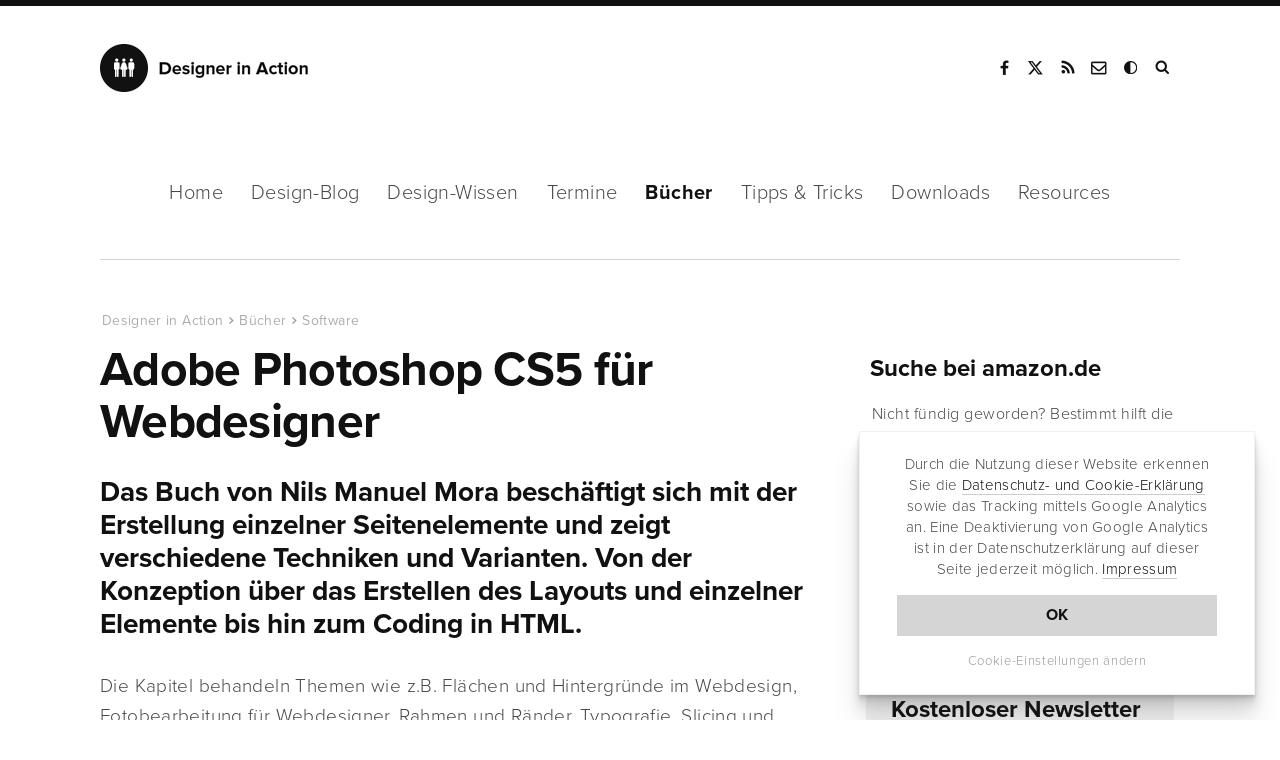

--- FILE ---
content_type: text/html; charset=UTF-8
request_url: https://www.designerinaction.de/buecher/software/adobe-photoshop-cs5-fuer-webdesigner/
body_size: 10646
content:
<!doctype html><html lang="de"><head><meta charset="utf-8"><meta name="viewport" content="width = device-width, initial-scale = 1.0" /><meta http-equiv="x-dns-prefetch-control" content="on"><meta name='robots' content='index, follow, max-image-preview:large, max-snippet:-1, max-video-preview:-1' /><link rel="canonical" href="https://www.designerinaction.de/buecher/software/adobe-photoshop-cs5-fuer-webdesigner/" /><meta property="og:locale" content="de_DE" /><meta property="og:type" content="article" /><meta property="og:title" content="Adobe Photoshop CS5 für Webdesigner" /><meta property="og:description" content="Das Buch von Nils Manuel Mora beschäftigt sich mit der Erstellung einzelner Seitenelemente und zeigt verschiedene Techniken und Varianten. Von der Konzeption über das Erstellen des Layouts und einzelner Elemente bis hin zum Coding in HTML." /><meta property="og:url" content="https://www.designerinaction.de/buecher/software/adobe-photoshop-cs5-fuer-webdesigner/" /><meta property="og:site_name" content="Designer in Action" /><meta property="article:publisher" content="https://www.facebook.com/designerinaction" /><meta property="og:image" content="https://www.designerinaction.de/wp-content/uploads/2015/07/photoshop_cs5_fuer_webdesigner_abb.jpg" /><meta property="og:image:width" content="511" /><meta property="og:image:height" content="369" /><meta property="og:image:type" content="image/jpeg" /><meta name="twitter:card" content="summary_large_image" /><meta name="twitter:site" content="@designernews" /><meta name="twitter:label1" content="Geschätzte Lesezeit" /><meta name="twitter:data1" content="1 Minute" /><link rel='dns-prefetch' href='//www.designerinaction.de' /><style id='classic-theme-styles-inline-css' type='text/css'>/*! This file is auto-generated */
.wp-block-button__link{color:#fff;background-color:#32373c;border-radius:9999px;box-shadow:none;text-decoration:none;padding:calc(.667em + 2px) calc(1.333em + 2px);font-size:1.125em}.wp-block-file__button{background:#32373c;color:#fff;text-decoration:none}</style><style id='global-styles-inline-css' type='text/css'>body{--wp--preset--color--black: #000000;--wp--preset--color--cyan-bluish-gray: #abb8c3;--wp--preset--color--white: #ffffff;--wp--preset--color--pale-pink: #f78da7;--wp--preset--color--vivid-red: #cf2e2e;--wp--preset--color--luminous-vivid-orange: #ff6900;--wp--preset--color--luminous-vivid-amber: #fcb900;--wp--preset--color--light-green-cyan: #7bdcb5;--wp--preset--color--vivid-green-cyan: #00d084;--wp--preset--color--pale-cyan-blue: #8ed1fc;--wp--preset--color--vivid-cyan-blue: #0693e3;--wp--preset--color--vivid-purple: #9b51e0;--wp--preset--gradient--vivid-cyan-blue-to-vivid-purple: linear-gradient(135deg,rgba(6,147,227,1) 0%,rgb(155,81,224) 100%);--wp--preset--gradient--light-green-cyan-to-vivid-green-cyan: linear-gradient(135deg,rgb(122,220,180) 0%,rgb(0,208,130) 100%);--wp--preset--gradient--luminous-vivid-amber-to-luminous-vivid-orange: linear-gradient(135deg,rgba(252,185,0,1) 0%,rgba(255,105,0,1) 100%);--wp--preset--gradient--luminous-vivid-orange-to-vivid-red: linear-gradient(135deg,rgba(255,105,0,1) 0%,rgb(207,46,46) 100%);--wp--preset--gradient--very-light-gray-to-cyan-bluish-gray: linear-gradient(135deg,rgb(238,238,238) 0%,rgb(169,184,195) 100%);--wp--preset--gradient--cool-to-warm-spectrum: linear-gradient(135deg,rgb(74,234,220) 0%,rgb(151,120,209) 20%,rgb(207,42,186) 40%,rgb(238,44,130) 60%,rgb(251,105,98) 80%,rgb(254,248,76) 100%);--wp--preset--gradient--blush-light-purple: linear-gradient(135deg,rgb(255,206,236) 0%,rgb(152,150,240) 100%);--wp--preset--gradient--blush-bordeaux: linear-gradient(135deg,rgb(254,205,165) 0%,rgb(254,45,45) 50%,rgb(107,0,62) 100%);--wp--preset--gradient--luminous-dusk: linear-gradient(135deg,rgb(255,203,112) 0%,rgb(199,81,192) 50%,rgb(65,88,208) 100%);--wp--preset--gradient--pale-ocean: linear-gradient(135deg,rgb(255,245,203) 0%,rgb(182,227,212) 50%,rgb(51,167,181) 100%);--wp--preset--gradient--electric-grass: linear-gradient(135deg,rgb(202,248,128) 0%,rgb(113,206,126) 100%);--wp--preset--gradient--midnight: linear-gradient(135deg,rgb(2,3,129) 0%,rgb(40,116,252) 100%);--wp--preset--font-size--small: 13px;--wp--preset--font-size--medium: 20px;--wp--preset--font-size--large: 36px;--wp--preset--font-size--x-large: 42px;--wp--preset--spacing--20: 0.44rem;--wp--preset--spacing--30: 0.67rem;--wp--preset--spacing--40: 1rem;--wp--preset--spacing--50: 1.5rem;--wp--preset--spacing--60: 2.25rem;--wp--preset--spacing--70: 3.38rem;--wp--preset--spacing--80: 5.06rem;--wp--preset--shadow--natural: 6px 6px 9px rgba(0, 0, 0, 0.2);--wp--preset--shadow--deep: 12px 12px 50px rgba(0, 0, 0, 0.4);--wp--preset--shadow--sharp: 6px 6px 0px rgba(0, 0, 0, 0.2);--wp--preset--shadow--outlined: 6px 6px 0px -3px rgba(255, 255, 255, 1), 6px 6px rgba(0, 0, 0, 1);--wp--preset--shadow--crisp: 6px 6px 0px rgba(0, 0, 0, 1);}:where(.is-layout-flex){gap: 0.5em;}:where(.is-layout-grid){gap: 0.5em;}body .is-layout-flex{display: flex;}body .is-layout-flex{flex-wrap: wrap;align-items: center;}body .is-layout-flex > *{margin: 0;}body .is-layout-grid{display: grid;}body .is-layout-grid > *{margin: 0;}:where(.wp-block-columns.is-layout-flex){gap: 2em;}:where(.wp-block-columns.is-layout-grid){gap: 2em;}:where(.wp-block-post-template.is-layout-flex){gap: 1.25em;}:where(.wp-block-post-template.is-layout-grid){gap: 1.25em;}.has-black-color{color: var(--wp--preset--color--black) !important;}.has-cyan-bluish-gray-color{color: var(--wp--preset--color--cyan-bluish-gray) !important;}.has-white-color{color: var(--wp--preset--color--white) !important;}.has-pale-pink-color{color: var(--wp--preset--color--pale-pink) !important;}.has-vivid-red-color{color: var(--wp--preset--color--vivid-red) !important;}.has-luminous-vivid-orange-color{color: var(--wp--preset--color--luminous-vivid-orange) !important;}.has-luminous-vivid-amber-color{color: var(--wp--preset--color--luminous-vivid-amber) !important;}.has-light-green-cyan-color{color: var(--wp--preset--color--light-green-cyan) !important;}.has-vivid-green-cyan-color{color: var(--wp--preset--color--vivid-green-cyan) !important;}.has-pale-cyan-blue-color{color: var(--wp--preset--color--pale-cyan-blue) !important;}.has-vivid-cyan-blue-color{color: var(--wp--preset--color--vivid-cyan-blue) !important;}.has-vivid-purple-color{color: var(--wp--preset--color--vivid-purple) !important;}.has-black-background-color{background-color: var(--wp--preset--color--black) !important;}.has-cyan-bluish-gray-background-color{background-color: var(--wp--preset--color--cyan-bluish-gray) !important;}.has-white-background-color{background-color: var(--wp--preset--color--white) !important;}.has-pale-pink-background-color{background-color: var(--wp--preset--color--pale-pink) !important;}.has-vivid-red-background-color{background-color: var(--wp--preset--color--vivid-red) !important;}.has-luminous-vivid-orange-background-color{background-color: var(--wp--preset--color--luminous-vivid-orange) !important;}.has-luminous-vivid-amber-background-color{background-color: var(--wp--preset--color--luminous-vivid-amber) !important;}.has-light-green-cyan-background-color{background-color: var(--wp--preset--color--light-green-cyan) !important;}.has-vivid-green-cyan-background-color{background-color: var(--wp--preset--color--vivid-green-cyan) !important;}.has-pale-cyan-blue-background-color{background-color: var(--wp--preset--color--pale-cyan-blue) !important;}.has-vivid-cyan-blue-background-color{background-color: var(--wp--preset--color--vivid-cyan-blue) !important;}.has-vivid-purple-background-color{background-color: var(--wp--preset--color--vivid-purple) !important;}.has-black-border-color{border-color: var(--wp--preset--color--black) !important;}.has-cyan-bluish-gray-border-color{border-color: var(--wp--preset--color--cyan-bluish-gray) !important;}.has-white-border-color{border-color: var(--wp--preset--color--white) !important;}.has-pale-pink-border-color{border-color: var(--wp--preset--color--pale-pink) !important;}.has-vivid-red-border-color{border-color: var(--wp--preset--color--vivid-red) !important;}.has-luminous-vivid-orange-border-color{border-color: var(--wp--preset--color--luminous-vivid-orange) !important;}.has-luminous-vivid-amber-border-color{border-color: var(--wp--preset--color--luminous-vivid-amber) !important;}.has-light-green-cyan-border-color{border-color: var(--wp--preset--color--light-green-cyan) !important;}.has-vivid-green-cyan-border-color{border-color: var(--wp--preset--color--vivid-green-cyan) !important;}.has-pale-cyan-blue-border-color{border-color: var(--wp--preset--color--pale-cyan-blue) !important;}.has-vivid-cyan-blue-border-color{border-color: var(--wp--preset--color--vivid-cyan-blue) !important;}.has-vivid-purple-border-color{border-color: var(--wp--preset--color--vivid-purple) !important;}.has-vivid-cyan-blue-to-vivid-purple-gradient-background{background: var(--wp--preset--gradient--vivid-cyan-blue-to-vivid-purple) !important;}.has-light-green-cyan-to-vivid-green-cyan-gradient-background{background: var(--wp--preset--gradient--light-green-cyan-to-vivid-green-cyan) !important;}.has-luminous-vivid-amber-to-luminous-vivid-orange-gradient-background{background: var(--wp--preset--gradient--luminous-vivid-amber-to-luminous-vivid-orange) !important;}.has-luminous-vivid-orange-to-vivid-red-gradient-background{background: var(--wp--preset--gradient--luminous-vivid-orange-to-vivid-red) !important;}.has-very-light-gray-to-cyan-bluish-gray-gradient-background{background: var(--wp--preset--gradient--very-light-gray-to-cyan-bluish-gray) !important;}.has-cool-to-warm-spectrum-gradient-background{background: var(--wp--preset--gradient--cool-to-warm-spectrum) !important;}.has-blush-light-purple-gradient-background{background: var(--wp--preset--gradient--blush-light-purple) !important;}.has-blush-bordeaux-gradient-background{background: var(--wp--preset--gradient--blush-bordeaux) !important;}.has-luminous-dusk-gradient-background{background: var(--wp--preset--gradient--luminous-dusk) !important;}.has-pale-ocean-gradient-background{background: var(--wp--preset--gradient--pale-ocean) !important;}.has-electric-grass-gradient-background{background: var(--wp--preset--gradient--electric-grass) !important;}.has-midnight-gradient-background{background: var(--wp--preset--gradient--midnight) !important;}.has-small-font-size{font-size: var(--wp--preset--font-size--small) !important;}.has-medium-font-size{font-size: var(--wp--preset--font-size--medium) !important;}.has-large-font-size{font-size: var(--wp--preset--font-size--large) !important;}.has-x-large-font-size{font-size: var(--wp--preset--font-size--x-large) !important;}
.wp-block-navigation a:where(:not(.wp-element-button)){color: inherit;}
:where(.wp-block-post-template.is-layout-flex){gap: 1.25em;}:where(.wp-block-post-template.is-layout-grid){gap: 1.25em;}
:where(.wp-block-columns.is-layout-flex){gap: 2em;}:where(.wp-block-columns.is-layout-grid){gap: 2em;}
.wp-block-pullquote{font-size: 1.5em;line-height: 1.6;}</style><link rel="https://api.w.org/" href="https://www.designerinaction.de/wp-json/" /><script>var ms_grabbing_curosr = 'https://www.designerinaction.de/wp-content/plugins/master-slider/public/assets/css/common/grabbing.cur', ms_grab_curosr = 'https://www.designerinaction.de/wp-content/plugins/master-slider/public/assets/css/common/grab.cur';</script> <meta name="generator" content="MasterSlider 3.5.3 - Responsive Touch Image Slider | avt.li/msf" /><title>Adobe Photoshop CS5 für Webdesigner</title><meta property="og:caption" content="Adobe Photoshop CS5 für Webdesigner" /><link rel="alternate" type="application/rss+xml" title="RSS" href="https://feeds.feedburner.com/designerinaction" /><link rel="shortcut icon" href="https://www.designerinaction.de/wp-content/themes/dia/gfx/favicon.ico"><link rel="icon" href="https://www.designerinaction.de/wp-content/themes/dia/gfx/favicon.png"><link href="https://www.designerinaction.de/wp-content/cache/autoptimize/css/autoptimize_single_ef3b46ebdc6feb506f4d1b75eb6c0dbf.css" rel="stylesheet"> <!--[if lt IE 9]><link rel="stylesheet" href="/wp-content/themes/dia/js/ie.js"> <script src="/wp-content/themes/dia/js/html5shiv.js"></script> <![endif]--><link rel="dns-prefetch" href="https://ajax.googleapis.com" /> <script>// if (document.cookie.indexOf("hidecookiedeclaration" + '=1') > -1) {
            if (document.cookie.indexOf("hidecookiedeclaration" + '=2') == -1) {
var script = document.createElement('script'),
        scripts = document.getElementsByTagName('script')[0];
    script.src = "https://www.googletagmanager.com/gtag/js?id=G-576CXRXW2R";
    scripts.parentNode.insertBefore(script, scripts);
window.dataLayer = window.dataLayer || [];
  function gtag(){dataLayer.push(arguments);}
  gtag('js', new Date());
  gtag('config', 'G-576CXRXW2R', { 'anonymize_ip': true });

}</script> </head><body><header><div class="header"><div class="logo"> <strong><a href="https://www.designerinaction.de">Designer in Action</a></strong></div><div class="social"><ul><li><a href="https://www.facebook.com/designerinaction" class="facebook" rel="noopener" title="Facebook-Seite von Designer in Action" target="_blank">Facebook</a></li><li><a href="https://x.com/designernews" class="twitter" rel="noopener" title="Designer in Action auf X" target="_blank">X</a></li><li><a href="https://feeds.feedburner.com/designerinaction" title="RSS" class="rss" rel="noopener" target="_blank">RSS</a></li><li><a href="/kontakt/kontaktformular/" title="Kontakt" class="kontakt" rel="noopener">Kontakt</a></li><li><a onclick="darkmode.toggle();" title="Dark Mode" class="googleplus darkmode" rel="noopener">Dark Mode</a></li><li><form action="/index.php" id="suchbox" method="get"> <input type="text" name="s" id="s" class="suche" placeholder="Suchen" /></form><a href="#suche" class="suche" id="searchsubmit" title="Website durchsuchen" target="_blank">Suche</a></li></ul></div><div class="mobile"></div></div></header><nav class="sticky-menu"><div id="nav"><ul class="navwrapper"><li><a href="https://www.designerinaction.de">Home</a></li><li><a href="/design-blog/" >Design-Blog</a><ul class="dropdown"><li><a href="/design-blog/">Übersicht</a></li><li><a href="/gestaltung/">Gestaltung</a></li><li><a href="/typografie/">Typografie</a></li><li><a href="/kreativwirtschaft/">Kreativwirtschaft</a></li><li><a href="/papier/">Papier</a></li><li><a href="/fotografie/">Fotografie</a></li><li><a href="/technik/">Technik</a></li><li><a href="/design-blog/" class="all">Neue Beiträge</a></li></ul></li><li><a href="/design-wissen/" >Design-Wissen</a><ul class="dropdown"><li><a href="/design-wissen/">Übersicht</a></li><li><a href="/design-wissen/design-lexikon/">Design-Lexikon</a></li><li><a href="/design-wissen/design-zitate/">Design-Zitate</a></li><li><a href="/design-wissen/motion-design/">Motion Design</a></li><li><a href="/design-wissen/design-podcasts-deutsch/">Design-Podcasts</a></li><li><a href="/design-wissen/design-thinking/">Design-Thinking</a></li><li><a href="/design-wissen/roemische-zahlen/">Römische Zahlen</a></li><li><a href="/design-wissen/goldener-schnitt/">Goldener Schnitt</a></li><li><a href="/design-wissen/drittel-regel/">Drittel-Regel</a></li><li><a href="/design-wissen/" class="all">alle Beiträge</a></li></ul></li><li><a href="/termine/" >Termine</a></li><li><a href="/buecher/" class="aktiv">Bücher</a><ul class="dropdown"><li><a href="/buecher/">Lesenswert</a></li><li><a href="/buecher/design/">Design</a></li><li><a href="/buecher/medien/">Medien/Kultur</a></li><li><a href="/buecher/fotografie/">Fotografie</a></li><li><a href="/buecher/software/">Software</a></li><li><a href="/buecher/technik/">Programming</a></li><li><a href="/buecher/" class="all">Neue Bücher</a></li></ul></li><li><a href="/tipps-tricks/" >Tipps &amp; Tricks</a><ul class="dropdown"><li><a href="/tipps-tricks/">Übersicht</a></li><li><a href="/tipps-tricks/photoshop/">Photoshop</a></li><li><a href="/tipps-tricks/indesign/">InDesign</a></li><li><a href="/tipps-tricks/illustrator/">Illustrator</a></li><li><a href="/tipps-tricks/quarkxpress/">QuarkXPress</a></li><li><a href="/tipps-tricks/web-development/">Web Development</a></li><li><a href="/tipps-tricks/" class="all">Neue Tipps & Tricks</a></li></ul></li><li><a href="/downloads/" >Downloads</a><ul class="dropdown"><li><a href="/downloads/">Übersicht</a></li><li><a href="/fonts/">Free Fonts</a></li><li><a href="/downloads/actions/">Photoshop Actions</a></li><li><a href="/downloads/brushes/">Brushes / Pinselspitzen</a></li><li><a href="/downloads/texturen/">Texturen und Muster</a></li><li><a href="/downloads/plugins-presets/">Plugins und Presets</a></li><li><a href="/downloads/" class="all">Neue Downloads</a></li></ul></li><li><a href="/design-resources/" >Resources</a></li></ul></div></nav><div class="container"><div class="content column rubrik space-top-large sh"><article> <script type="application/ld+json">{
"@context": "http://schema.org",
"@type": "BlogPosting",
"headline": "Adobe Photoshop CS5 für Webdesigner",
"author": "Designer in Action",
"datePublished": "2015-07-17",
"dateModified": "2015-07-17",
"mainEntityOfPage": "true",
"articleSection": "Internet",
"articleBody": "Das Buch von Nils Manuel Mora beschäftigt sich mit der Erstellung einzelner Seitenelemente und zeigt verschiedene Techniken und Varianten. Von der Konzeption über das Erstellen des Layouts und einzelner Elemente bis hin zum Coding in HTML.
Die Kapitel behandeln Themen wie z.B. Flächen und Hintergründe im Webdesign, Fotobearbeitung für Webdesigner, Rahmen und Ränder, Typografie, Slicing und Coding etc.





So wird u.a. erklärt, wie man Sticker oder Badges erstellt und diese mit Verläufen und dreidimensionalen Effekten versieht, kugelförmige Buttons anlegt und diverse Texteffekte kreiert.

Die letzten beiden Kapitel zeigen, wie man ein in Photoshop erstelltes Layout in TYPO3 übertragen kann.

»Adobe Photoshop CS5 für Webdesigner« ist im mitp-Verlag erschienen und hat einen Umfang von 394 Seiten.",
"image": {
"@type": "imageObject",
"url": "https://www.designerinaction.de/wp-content/uploads/2015/07/photoshop_cs5_fuer_webdesigner_abb.jpg",
"height": "455",
"width": "318"
},
"publisher": {
"@type": "Organization",
"name": "Designer in Action",
"logo": {
"@type": "imageObject",
"url": "https://www.designerinaction.de/wp-content/themes/dia/gfx/designer-in-action.png"
}
}
}</script> <script type="application/ld+json">{
     "@context": "http://schema.org",
     "@type": "BreadcrumbList",
     "itemListElement":
     [
      {
       "@type": "ListItem",
       "position": 1,
       "item":
       {
        "@type": "WebSite",
		"@id": "https://www.designerinaction.de",
		"name": "Designer in Action"
        }
      },
      {
       "@type": "ListItem",
      "position": 2,
      "item":
       {
        "@type": "WebPage",
		"@id": "https://www.designerinaction.de/buecher/",
		"name": "Bücher"
       }
      },
       {
       "@type": "ListItem",
      "position": 3,
      "item":
       {
        "@type": "WebPage",
		"@id": "https://www.designerinaction.de/buecher/software/",
		"name": "Software"
       }
      },
       {
       "@type": "ListItem",
      "position": 4,
      "item":
       {
        "@type": "WebPage",
		"@id": "https://www.designerinaction.de/buecher/software/adobe-photoshop-cs5-fuer-webdesigner/",
		"name": "Adobe Photoshop CS5 für Webdesigner"
       }
      }     ]
    }</script> <ol class="breadcrumb single"><li><a href="https://www.designerinaction.de">Designer in Action</a></li><li><a href="https://www.designerinaction.de/buecher/">Bücher</a></li><li><a href="https://www.designerinaction.de/buecher/software/">Software</a></li><li><a href="https://www.designerinaction.de/buecher/software/adobe-photoshop-cs5-fuer-webdesigner/">Adobe Photoshop CS5 für Webdesigner</a></li></ol><h1>Adobe Photoshop CS5 für Webdesigner</h1><p class="sub">Das Buch von Nils Manuel Mora beschäftigt sich mit der Erstellung einzelner Seitenelemente und zeigt verschiedene Techniken und Varianten. Von der Konzeption über das Erstellen des Layouts und einzelner Elemente bis hin zum Coding in HTML.</p><p>Die Kapitel behandeln Themen wie z.B. Flächen und Hintergründe im Webdesign, Fotobearbeitung für Webdesigner, Rahmen und Ränder, Typografie, Slicing und Coding etc.</p> <img decoding="async" src="/img/buecher/photoshop_cs5_fuer_webdesigner_abb.jpg" alt="" /><p>So wird u.a. erklärt, wie man Sticker oder Badges erstellt und diese mit Verläufen und dreidimensionalen Effekten versieht, kugelförmige Buttons anlegt und diverse Texteffekte kreiert.</p><p>Die letzten beiden Kapitel zeigen, wie man ein in Photoshop erstelltes Layout in TYPO3 übertragen kann.</p><p>»Adobe Photoshop CS5 für Webdesigner« ist im mitp-Verlag erschienen und hat einen Umfang von 394 Seiten.</p><div class="tablebox-wrapper buecherbox"><div class="tablebox-info"><div class="tablebox-left"><strong>Preis:</strong></div><div class="tablebox-right">EUR 39,95</div><div class="tablebox-left"><strong>Ausführung:</strong></div><div class="tablebox-right">Geb. Ausgabe, 394 Seiten</div><div class="tablebox-left"><strong>Verlag:</strong></div><div class="tablebox-right">mitp</div><div class="tablebox-left"><strong>ISBN:</strong></div><div class="tablebox-right"><span itemprop="isbn">9783826656071</span></div></div><div class="tablebox-button"><div class="tableblox-button-wrapper"><a rel="nofollow" href="https://www.amazon.de/dp/3826656075/ref=nosim?tag=dia" target="_blank" rel="noopener">Tipp: Bei Amazon <br /> ohne Versandkosten <br /> bestellen*</a></div></div></div></article><div id="sharelinks"><div class="articleinfo"><div class="icons"><ul><li class="sharetext">Teilen:</li><li class="twitter"><a href="https://twitter.com/intent/tweet?text=Adobe+Photoshop+CS5+f%C3%BCr+Webdesigner&amp;url=https://www.designerinaction.de/buecher/software/adobe-photoshop-cs5-fuer-webdesigner/" rel="popup" title="Bei Twitter teilen"><span class="fa fa-twitter"></span><span class="share_text">Tweet</span></a></li><li class="facebook"><a href="https://www.facebook.com/sharer/sharer.php?u=https%3A%2F%2Fwww.designerinaction.de%2Fbuecher%2Fsoftware%2Fadobe-photoshop-cs5-fuer-webdesigner%2F" rel="popup" title="Bei Facebook teilen"><span class="fa fa-facebook"></span><span class="share_text">Teilen</span></a></li><li class="xing"><a href="https://www.xing.com/social_plugins/share?url=https%3A%2F%2Fwww.designerinaction.de%2Fbuecher%2Fsoftware%2Fadobe-photoshop-cs5-fuer-webdesigner%2F" rel="popup" title="Bei Xing teilen"><span class="fa fa-xing"></span><span class="share_text">Teilen</span></a></li><li class="flipboard"><a href="https://share.flipboard.com/bookmarklet/popout?v=2&amp;title=Adobe Photoshop CS5 für Webdesigner&amp;url=https%3A%2F%2Fwww.designerinaction.de%2Fbuecher%2Fsoftware%2Fadobe-photoshop-cs5-fuer-webdesigner%2F" rel="popup" title="Bei Flipboard teilen"><span class="fa fa-flipboard"></span><span class="share_text">Teilen</span></a></li><li class="mailen"><a href="mailto:?body=https%3A%2F%2Fwww.designerinaction.de%2Fbuecher%2Fsoftware%2Fadobe-photoshop-cs5-fuer-webdesigner%2F" rel="popup" title="Per E-Mail senden"><span class="fa fa-mailen"></span><span class="share_text">E-Mail</span></a></li></ul></div><div class="wrapper"><div class="second">* = <a href="/kontakt/impressum/#affiliate" target="_blank" rel="noopener">Affiliate-Link</a>&nbsp;&nbsp;|&nbsp;&nbsp;<span class="date">17.07.2015</span>&nbsp;&nbsp;|&nbsp;&nbsp;<span class="views viewsshow"> 3574 Views </span></div></div></div></div><div class="kommentare"> <button id="comments-toggle"><span class="comments-title">0 Kommentare</span></button><div class="comments-content"><div id="respond" class="comment-respond"><h3 id="reply-title" class="comment-reply-title">Kommentieren <small><a rel="nofollow" id="cancel-comment-reply-link" href="/buecher/software/adobe-photoshop-cs5-fuer-webdesigner/#respond" style="display:none;">Antwort abbrechen</a></small></h3><form action="https://www.designerinaction.de/wp-comments-post.php" method="post" id="commentform" class="comment-form"><p class="comment-form-comment"><textarea autocomplete="new-password"  id="h23da69ca3"  name="h23da69ca3"   cols="45" rows="8" placeholder="Kommentar" aria-required="true"></textarea><textarea id="comment" aria-label="hp-comment" aria-hidden="true" name="comment" autocomplete="new-password" style="padding:0 !important;clip:rect(1px, 1px, 1px, 1px) !important;position:absolute !important;white-space:nowrap !important;height:1px !important;width:1px !important;overflow:hidden !important;" tabindex="-1"></textarea><script data-noptimize>document.getElementById("comment").setAttribute( "id", "a467ad0396a2aa64fcfab81ec6bf8e76" );document.getElementById("h23da69ca3").setAttribute( "id", "comment" );</script><input type="hidden" name="ab_init_time" value="1768635229" /></p><p class="comment-form-author"><input id="author" name="author" type="text" value="" size="30" placeholder="Name"  /></p><p class="comment-form-email"><input id="email" name="email" type="text" value="" size="30" placeholder="E-Mail-Adresse (wird nicht veröffentlicht)"  /></p><p class="comment-form-url"><input id="url" name="url" type="text" value="" size="30" placeholder="Website (optional)" /></p><p class="acceptance"> <input id="acceptance" name="acceptance" type="checkbox" /> Ich akzeptiere die <a href="https://www.designerinaction.de/kontakt/impressum/#datenschutz" target="_blank">Datenschutzerklärung</a>.</p><p class="form-submit"><input name="submit" type="submit" id="submit" class="submit" value="Kommentar abschicken" /> <input type='hidden' name='comment_post_ID' value='6583' id='comment_post_ID' /> <input type='hidden' name='comment_parent' id='comment_parent' value='0' /></p></form></div></div></div></div><aside><div class="sidebar column sh"><div class="box no-border boxfirst"> <strong class="amz">Suche bei amazon.de</strong><p>Nicht fündig geworden? Bestimmt hilft die Suche von amazon weiter:<form id="diaform" method="get" action="https://www.amazon.de/exec/obidos/external-search?tag=dia" target="_blank"> <input name="tag" value="dia" type="hidden"> <input name="tag-id" value="dia" type="hidden"> <input name="keyword" value="" class="amazonsuchfeld" placeholder="Suchbegriff" type="text"> <button id="suchen" type="submit" ctitle="Suche" class="amazonbutton btndark">Suchen</button></form></p></div><div class="box boxgrau newsletter "> <strong>Kostenloser Newsletter</strong><p class="nld">Der Newsletter von Designer in Action erscheint alle 14 Tage und bietet News, Meldungen, Termine, Download-Tipps, Buchvorstellungen und neue Links.</p><form method="post" name="subscribeform" id="subscribeform" name="nlformular"> <input type="text" name="email_sidebar" value="" id="email_sidebar" placeholder="E-Mail-Adresse"> <input type="hidden" name="htmlemail" value="1"> <input type="hidden" name="list[2]" value="signup" /> <input type="hidden" name="subscribe" value="subscribe" /><div style="display:none"> <input type="text" name="VerificationCodeX" value="" size="20"></div> <input name="nlabsenden" id="nlabsenden" class="btndark" type="submit" onclick="if (checkform()) {submitForm();} return false;" value="Anmelden" /><div class="nl_email_footer_acpt"> <input name="datenschutz_akzeptiert" id="datenschutz_akzeptiert" value="1" type="checkbox"> Die <a href="/kontakt/impressum/#datenschutz" rel="noopener" target="_blank">Datenschutzbestimmungen</a> habe ich gelesen und akzeptiert.</div><div id="msgerror"></div><div id="msgsuccess"></div></form></div><div class="box tags"> <strong>Design-Themen</strong><div class="site-tags"><a class="tagcloudlink" href="https://www.designerinaction.de/thema/apps/" class="tag-cloud-link tag-link-117 tag-link-position-1" style="font-size: 13px;">Apps</a> <a class="tagcloudlink" href="https://www.designerinaction.de/thema/bildbearbeitung/" class="tag-cloud-link tag-link-126 tag-link-position-2" style="font-size: 13px;">Bildbearbeitung</a> <a class="tagcloudlink" href="https://www.designerinaction.de/thema/branding/" class="tag-cloud-link tag-link-100 tag-link-position-3" style="font-size: 13px;">Branding</a> <a class="tagcloudlink" href="https://www.designerinaction.de/thema/creative-cloud/" class="tag-cloud-link tag-link-121 tag-link-position-4" style="font-size: 13px;">Creative Cloud</a> <a class="tagcloudlink" href="https://www.designerinaction.de/thema/crowdfunding/" class="tag-cloud-link tag-link-109 tag-link-position-5" style="font-size: 13px;">Crowdfunding</a> <a class="tagcloudlink" href="https://www.designerinaction.de/thema/designevents/" class="tag-cloud-link tag-link-111 tag-link-position-6" style="font-size: 13px;">Designevents</a> <a class="tagcloudlink" href="https://www.designerinaction.de/thema/designverbaende/" class="tag-cloud-link tag-link-116 tag-link-position-7" style="font-size: 13px;">Designverbände</a> <a class="tagcloudlink" href="https://www.designerinaction.de/thema/farben/" class="tag-cloud-link tag-link-119 tag-link-position-8" style="font-size: 13px;">Farben</a> <a class="tagcloudlink" href="https://www.designerinaction.de/thema/fashion/" class="tag-cloud-link tag-link-107 tag-link-position-9" style="font-size: 13px;">Fashion</a> <a class="tagcloudlink" href="https://www.designerinaction.de/thema/freeloads/" class="tag-cloud-link tag-link-101 tag-link-position-10" style="font-size: 13px;">Freeloads</a> <a class="tagcloudlink" href="https://www.designerinaction.de/thema/hardware/" class="tag-cloud-link tag-link-125 tag-link-position-11" style="font-size: 13px;">Hardware</a> <a class="tagcloudlink" href="https://www.designerinaction.de/thema/hochschulen/" class="tag-cloud-link tag-link-122 tag-link-position-12" style="font-size: 13px;">Hochschulen</a> <a class="tagcloudlink" href="https://www.designerinaction.de/thema/icons/" class="tag-cloud-link tag-link-108 tag-link-position-13" style="font-size: 13px;">Icons</a> <a class="tagcloudlink" href="https://www.designerinaction.de/thema/illustration/" class="tag-cloud-link tag-link-112 tag-link-position-14" style="font-size: 13px;">Illustration</a> <a class="tagcloudlink" href="https://www.designerinaction.de/thema/infografik/" class="tag-cloud-link tag-link-114 tag-link-position-15" style="font-size: 13px;">Infografik</a> <a class="tagcloudlink" href="https://www.designerinaction.de/thema/kalender/" class="tag-cloud-link tag-link-113 tag-link-position-16" style="font-size: 13px;">Kalender</a> <a class="tagcloudlink" href="https://www.designerinaction.de/thema/kultur/" class="tag-cloud-link tag-link-129 tag-link-position-17" style="font-size: 13px;">Kultur</a> <a class="tagcloudlink" href="https://www.designerinaction.de/thema/kunst/" class="tag-cloud-link tag-link-120 tag-link-position-18" style="font-size: 13px;">Kunst</a> <a class="tagcloudlink" href="https://www.designerinaction.de/thema/mac/" class="tag-cloud-link tag-link-127 tag-link-position-19" style="font-size: 13px;">Mac</a> <a class="tagcloudlink" href="https://www.designerinaction.de/thema/magazin/" class="tag-cloud-link tag-link-105 tag-link-position-20" style="font-size: 13px;">Magazin</a> <a class="tagcloudlink" href="https://www.designerinaction.de/thema/papiermuster/" class="tag-cloud-link tag-link-124 tag-link-position-21" style="font-size: 13px;">Papiermuster</a> <a class="tagcloudlink" href="https://www.designerinaction.de/thema/pdf/" class="tag-cloud-link tag-link-102 tag-link-position-22" style="font-size: 13px;">PDF</a> <a class="tagcloudlink" href="https://www.designerinaction.de/thema/poster/" class="tag-cloud-link tag-link-123 tag-link-position-23" style="font-size: 13px;">Poster</a> <a class="tagcloudlink" href="https://www.designerinaction.de/thema/recht/" class="tag-cloud-link tag-link-130 tag-link-position-24" style="font-size: 13px;">Recht</a> <a class="tagcloudlink" href="https://www.designerinaction.de/thema/sport/" class="tag-cloud-link tag-link-118 tag-link-position-25" style="font-size: 13px;">Sport</a> <a class="tagcloudlink" href="https://www.designerinaction.de/thema/statistiken/" class="tag-cloud-link tag-link-103 tag-link-position-26" style="font-size: 13px;">Statistiken</a> <a class="tagcloudlink" href="https://www.designerinaction.de/thema/trends/" class="tag-cloud-link tag-link-104 tag-link-position-27" style="font-size: 13px;">Trends</a> <a class="tagcloudlink" href="https://www.designerinaction.de/thema/tutorials/" class="tag-cloud-link tag-link-131 tag-link-position-28" style="font-size: 13px;">Tutorials</a> <a class="tagcloudlink" href="https://www.designerinaction.de/thema/typedesign/" class="tag-cloud-link tag-link-110 tag-link-position-29" style="font-size: 13px;">Typedesign</a> <a class="tagcloudlink" href="https://www.designerinaction.de/thema/videos/" class="tag-cloud-link tag-link-115 tag-link-position-30" style="font-size: 13px;">Videos</a> <a class="tagcloudlink" href="https://www.designerinaction.de/thema/wallpapers/" class="tag-cloud-link tag-link-132 tag-link-position-31" style="font-size: 13px;">Wallpapers</a> <a class="tagcloudlink" href="https://www.designerinaction.de/thema/webdesign/" class="tag-cloud-link tag-link-106 tag-link-position-32" style="font-size: 13px;">Webdesign</a> <a class="tagcloudlink" href="https://www.designerinaction.de/thema/windows/" class="tag-cloud-link tag-link-128 tag-link-position-33" style="font-size: 13px;">Windows</a></div></div><div class="box box-bottom-small stickitup"> <strong><a href="https://www.designerinaction.de/buecher/software/">Mehr Bücher über Software</a></strong><div class="dia-widget-item dia-widget-fullcontent" tabindex="-1"><div class="widget-inner"><div class="widget-inner-container"><div class="widget-inner-content" style="background-image: url( https://www.designerinaction.de/wp-content/uploads/2022/03/reinzeichnung.jpg);"><div class="dia-widget-content big"> <a class="bl" href="https://www.designerinaction.de/buecher/software/reinzeichnung-das-umfassende-handbuch/" tabindex="0"> <strong class="post-title">Reinzeichnung – Das umfassende Handbuch</strong> </a><p class="subinfo"><span class="views">5125 Views</span></p></div></div></div></div></div><div class="box box-no-space"><div class="dia-widget-item dia-widget-fullcontent space-top-small" tabindex="-1"><div class="widget-inner"><div class="widget-inner-container"><div class="widget-inner-content" style="background-image: url( https://www.designerinaction.de/wp-content/uploads/2022/01/procreate-und-procreate-dreams.jpg);"><div class="dia-widget-content big"> <a class="bl" href="https://www.designerinaction.de/buecher/software/procreate-handbuch/" tabindex="0"> <strong class="post-title">Handbuch: Procreate &#038; Procreate Dreams – Funktionen + Werkzeuge + Workshops</strong> </a><p class="subinfo"><span class="views">9160 Views</span></p></div></div></div></div></div></div></div></div></div></aside></div><section><div class="container container-hspace related-posts space-bottom-large"><div class="subnav"><ul><li><strong>Verwandte Bücher</strong></li></ul></div><div class="gridview list"><div class="item col-3"><div class="col-3-inner related-posts-inner"> <a href="https://www.designerinaction.de/buecher/software/procreate-handbuch/"><img src="https://www.designerinaction.de/wp-content/uploads/2022/01/procreate-und-procreate-dreams-291x182.jpg" srcset="https://www.designerinaction.de/wp-content/uploads/2022/01/procreate-und-procreate-dreams-291x182.jpg 320w, https://www.designerinaction.de/wp-content/uploads/2022/01/procreate-und-procreate-dreams-393x245.jpg 321w" alt="Handbuch: Procreate &#038; Procreate Dreams – Funktionen + Werkzeuge + Workshops" width="393" height="275" /></a><div class="col-text-space"><span class="category"><a href="https://www.designerinaction.de/buecher/software/">Software</a></span> <strong><a href="https://www.designerinaction.de/buecher/software/procreate-handbuch/">Handbuch: Procreate &#038; Procreate Dreams – Funktionen + Werkzeuge + Workshops</a></strong></div></div></div><div class="item col-3"><div class="col-3-inner related-posts-inner"> <a href="https://www.designerinaction.de/buecher/software/adobe-indesign-der-praktische-einstieg/"><img src="https://www.designerinaction.de/wp-content/uploads/2022/12/indesign-buch-einstieg-291x182.jpg" srcset="https://www.designerinaction.de/wp-content/uploads/2022/12/indesign-buch-einstieg-291x182.jpg 320w, https://www.designerinaction.de/wp-content/uploads/2022/12/indesign-buch-einstieg-393x245.jpg 321w" alt="Adobe InDesign – Der praktische Einstieg" width="393" height="275" /></a><div class="col-text-space"><span class="category"><a href="https://www.designerinaction.de/buecher/software/">Software</a></span> <strong><a href="https://www.designerinaction.de/buecher/software/adobe-indesign-der-praktische-einstieg/">Adobe InDesign – Der praktische Einstieg</a></strong></div></div></div><div class="item col-3"><div class="col-3-inner related-posts-inner"> <a href="https://www.designerinaction.de/buecher/software/adobe-photoshop-das-umfassende-handbuch/"><img src="https://www.designerinaction.de/wp-content/uploads/2018/02/photoshop-das-umfassende-handbuch-291x182.jpg" srcset="https://www.designerinaction.de/wp-content/uploads/2018/02/photoshop-das-umfassende-handbuch-291x182.jpg 320w, https://www.designerinaction.de/wp-content/uploads/2018/02/photoshop-das-umfassende-handbuch-393x245.jpg 321w" alt="Adobe Photoshop: Das umfassende Handbuch" width="393" height="275" /></a><div class="col-text-space"><span class="category"><a href="https://www.designerinaction.de/buecher/software/">Software</a></span> <strong><a href="https://www.designerinaction.de/buecher/software/adobe-photoshop-das-umfassende-handbuch/">Adobe Photoshop: Das umfassende Handbuch</a></strong></div></div></div><div class="item col-3"><div class="col-3-inner related-posts-inner"> <a href="https://www.designerinaction.de/buecher/software/adobe-illustrator-der-praktische-einstieg/"><img src="https://www.designerinaction.de/wp-content/uploads/2025/08/adobe-illustrator-einstieg-291x182.jpg" srcset="https://www.designerinaction.de/wp-content/uploads/2025/08/adobe-illustrator-einstieg-291x182.jpg 320w, https://www.designerinaction.de/wp-content/uploads/2025/08/adobe-illustrator-einstieg-393x245.jpg 321w" alt="Adobe Illustrator – Der praktische Einstieg" width="393" height="275" /></a><div class="col-text-space"><span class="category"><a href="https://www.designerinaction.de/buecher/software/">Software</a></span> <strong><a href="https://www.designerinaction.de/buecher/software/adobe-illustrator-der-praktische-einstieg/">Adobe Illustrator – Der praktische Einstieg</a></strong></div></div></div></div></div></section><footer><section><div class="nl_footer_fullwidth"><div id="newsletterfooter"><div class="newsletterfooter_wrapper"> <strong>Der Newsletter von Designer&nbsp;in&nbsp;Action</strong><p>News, Events, Download-Tipps, Buchvorstellungen&nbsp;und Links. <br /> Alle zwei Wochen neu. Kostenlos.</p><form method="post" name="footer_subscribeform" id="footer_subscribeform"> <input type="hidden" name="htmlemail" value="1"> <input type="hidden" name="list[2]" value="signup" /> <input type="hidden" name="subscribe" value="subscribe" /><div style="display:none"> <input type="text" name="VerificationCodeX" value="" size="20"></div><div class="nl_footer_wrapper"> <input type="text" name="email_footer" value="" id="email_footer" placeholder="E-Mail-Adresse"> <input class="nl_email_footer_btn" name="nlabsenden" id="nlabsenden" type="submit" onclick="if (footer_checkform()) {footer_submitForm();} return false;" value="Kostenlos abonnieren" /><div class="nl_email_footer_acpt"><input name="acceptance" id="acceptance" value="1" type="checkbox"> Die <a href="https://www.designerinaction.de/kontakt/impressum/#datenschutz" rel="noopener" target="_blank">Datenschutzbestimmungen</a> habe ich gelesen und&nbsp;akzeptiert.</div></div><div id="msgerror_footer"></div><div id="msgsuccess_footer"></div></form></div></div></div></section><div class="footer-wrapper"><div class="footer"><div class="footerinner"><ul><li class="logo"><a href="https://www.designerinaction.de">Designer in Action</a></li><li>Informieren<ul><li><a href="https://www.designerinaction.de/gestaltung/">Gestaltung</a></li><li><a href="https://www.designerinaction.de/typografie/">Typografie</a></li><li><a href="https://www.designerinaction.de/papier/">Papier</a></li><li><a href="https://www.designerinaction.de/fotografie/">Fotografie</a></li><li><a href="https://www.designerinaction.de/technik/">Technik</a></li><li><a href="https://www.designerinaction.de/kreativwirtschaft/">Wirtschaft</a></li></ul></li><li>Downloaden<ul><li><a href="https://www.designerinaction.de/fonts/">Fonts</a></li><li><a href="https://www.designerinaction.de/downloads/actions/">Actions</a></li><li><a href="https://www.designerinaction.de/downloads/brushes/">Brushes</a></li><li><a href="https://www.designerinaction.de/downloads/texturen/">Texturen</a></li><li><a href="https://www.designerinaction.de/downloads/plugins-presets/">Plug-ins</a></li></ul></li><li>Kontaktieren<ul><li><a title="Kontakt zu Designer in Action" href="https://www.designerinaction.de/kontakt/kontaktformular/">Kontaktformular</a></li><li><a title="News zu Design einsenden" href="https://www.designerinaction.de/kontakt/presse/">News&nbsp;einsenden</a></li><li><a title="Auf Designer in Action werben" href="https://www.designerinaction.de/kontakt/werben/">Hier werben</a></li><li><a href="https://www.designerinaction.de/kontakt/presse/">Presseinfos</a></li><li><a href="https://www.designerinaction.de/kontakt/impressum/">Impressum/<br />Datenschutz</a></li></ul></li><li class="folgenlinks">Folgen<ul><li><a href="https://twitter.com/designernews" rel="noopener" target="_blank">Twitter</a></li><li><a href="https://www.facebook.com/designerinaction" rel="noopener" target="_blank">Facebook</a></li><li><a href="https://feeds.feedburner.com/designerinaction" rel="noopener" target="_blank">RSS-Feed</a></li><li><a href="https://nl.designerinaction.de/?p=subscribe&amp;id=1" rel="noopener">Newsletter</a></li></ul></li><li>Partnersites<ul><li><a href="https://www.rullkoetter.de" title="Rullk&ouml;tter AGD" rel="noopener" target="_blank">Rullk&ouml;tter AGD</a></li><li><a href="https://www.jazz-for-me.de" title="Jazz for me" rel="noopener" target="_blank">Jazz for me</a></li></ul></li></ul></div></div></footer><link rel="stylesheet" href="https://use.typekit.net/fpi1ewj.css"> <script>(function () { if(document.cookie.indexOf('fontsLoaded=true') != -1){ document.documentElement.classList.add('fonts-loaded');} else {var script = document.createElement('script');script.src = 'https://www.designerinaction.de/wp-content/themes/dia/js/fontfaceobserver.js';script.async = true;script.onload = function () {var proxima = new FontFaceObserver('proxima-nova', {weight: 300});var proxima_heavy = new FontFaceObserver('proxima-nova', {weight: 700});var proxima_regular = new FontFaceObserver('proxima-nova', {weight: 400});Promise.all([proxima.load(), proxima_heavy.load(), proxima_regular.load()]).then(function () {document.documentElement.classList.add('fonts-loaded');var expires = new Date(+new Date() + (30 * 24 * 60 * 60 * 1000)).toUTCString();document.cookie = 'fontsLoaded=true; expires=' + expires + '; path=/';document.documentElement.classList.add('fonts-loaded');});};document.head.appendChild(script);}}());</script> <script src="https://www.designerinaction.de/wp-content/themes/dia/js/scripts.js"></script>  <script type="text/javascript" defer src="https://www.designerinaction.de/wp-content/plugins/contact-form-7/includes/swv/js/index.js?ver=5.9.4" id="swv-js"></script> <script type="text/javascript" id="contact-form-7-js-extra">var wpcf7 = {"api":{"root":"https:\/\/www.designerinaction.de\/wp-json\/","namespace":"contact-form-7\/v1"}};</script> <script type="text/javascript" defer src="https://www.designerinaction.de/wp-content/plugins/contact-form-7/includes/js/index.js?ver=5.9.4" id="contact-form-7-js"></script> </body></html>